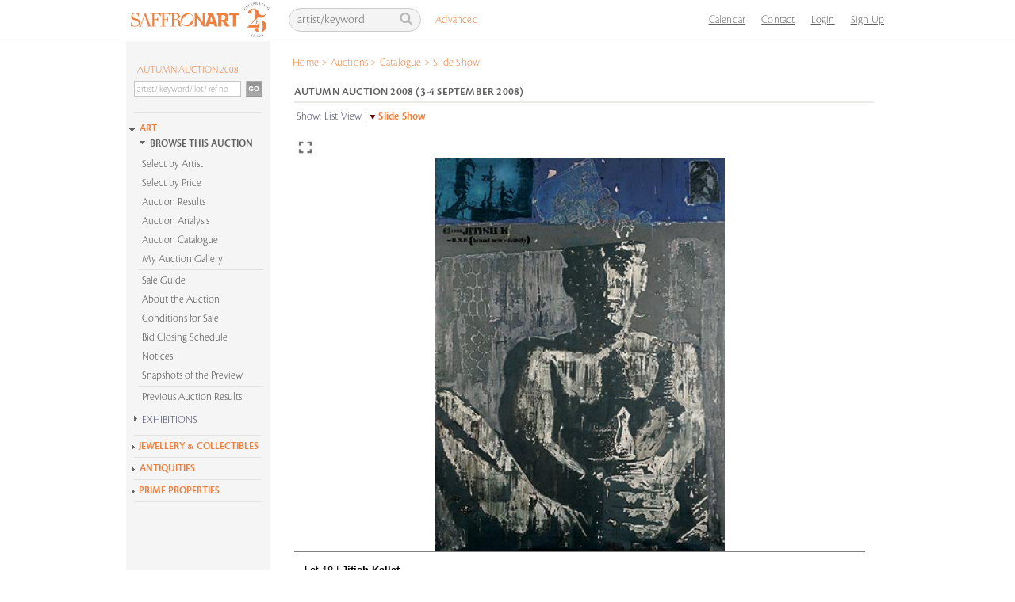

--- FILE ---
content_type: text/html; charset=utf-8
request_url: https://www.saffronart.com/slideshow/SlideShowDisplay.aspx?eid=3210&pf=VXBwZXJFc3RScyA8IDc1MDAwMDAgfCBMb3dlckVzdFJzID4gNTAwMDAwMQ%3d%3d-CpHMUbayIno%3d&minp=5000001&maxp=7500000&isusd=0&tptpc=639047380750763983
body_size: 3002
content:


<!DOCTYPE html>

<html lang="en" xmlns="http://www.w3.org/1999/xhtml">
<head>
    <meta charset="utf-8" />
    <meta name="viewport" content="width=device-width, initial-scale=1.0">
    <title>Slide Show</title>
    <script src="https://ajax.googleapis.com/ajax/libs/jquery/3.5.1/jquery.min.js"></script>
    <style>
        html,
        body {
            height: 100%;
            margin: 0;
        }

        #sliedhow-container {
            display: flex;
            flex-direction: column;
            height: 100vh;
        }

        #lot-image {
            flex: 1 1 auto;
            align-self: stretch;
            background-position: center;
            background-size: auto;
            background-repeat: no-repeat;
            /*transition: background-image 1s ease-in-out;*/
            background-image: url('images/loader.gif');
            cursor: pointer;
        }

        #lot-info {
            border-top: 1px solid #808080;
            flex: 0 1 80px;
            align-self: stretch;
            padding: 10px;
            box-sizing: border-box;
            font-family: Arial, Helvetica, sans-serif;
            visibility: hidden;
        }

            #lot-info * {
                line-height: 1.5;
                font-size: 13px;
            }

        .btn {
            width: 30px;
            height: 24px;
            padding: 4px;
            text-align: center;
            border: 1px solid #C0C0C0;
            background-color: #E0E0E0;
            display: inline-block;
            margin: 5px;
            background-position: center;
            background-repeat: no-repeat;
            cursor: pointer;
        }

            .btn:hover {
                border-color: blue;
                background-color: cornflowerblue;
            }

        .pressed {
            border-color: blue !important;
            background-color: cornflowerblue !important;
        }
    </style>
</head>
<body>
    <form name="form1" method="post" action="./SlideShowDisplay.aspx?eid=3210&amp;pf=VXBwZXJFc3RScyA8IDc1MDAwMDAgfCBMb3dlckVzdFJzID4gNTAwMDAwMQ%3d%3d-CpHMUbayIno%3d&amp;minp=5000001&amp;maxp=7500000&amp;isusd=0&amp;tptpc=639047380750763983" id="form1">
<div>
<input type="hidden" name="__VIEWSTATE" id="__VIEWSTATE" value="/wEPDwUJNDUyMjc2MzE3DxYCHhNWYWxpZGF0ZVJlcXVlc3RNb2RlAgFkZBOF02XuV8cuPeWh/7sOwuChRQyV" />
</div>

<div>

	<input type="hidden" name="__VIEWSTATEGENERATOR" id="__VIEWSTATEGENERATOR" value="4DEB42C4" />
</div>
    <div id="sliedhow-container">
        <div id="lot-image" onclick ="OpenPopup()"></div>
        <div id="lot-info">
            <table style="width: 100%">
                <tr>
                    <td>
                        <div>
                            <span id="lot-num"></span> | <span style="font-weight: bold" id="line-1"></span>
                        </div>
                        <div id="line-2" style="max-height:150px;overflow-y:auto;"></div>
                        <div style="font-weight: bold">
                            <span id="lot-est"></span>
                        </div>
                    </td>
                    <td valign="middle" style="text-align: right">
                        <div class="btn" id="btn-FullScreen" style="background-image: url('images/previous.png')" onclick="showPreviousLot()" title="Show previous lot"></div>
                        <div class="btn" id="btn-prev" style="background-image: url('images/previous.png')" onclick="showPreviousLot()" title="Show previous lot"></div>
                        <div class="btn pressed" id="btn-normal" style="background-image: url('images/normal.png')" onclick="setSpeed(1)" title="Play at normal speed"></div>
                        <div class="btn" id="btn-fast" style="background-image: url('images/fast.png')" onclick="setSpeed(2)" title="Play at fast speed"></div>
                        <div class="btn" id="btn-faster" style="background-image: url('images/faster.png')" onclick="setSpeed(3)" title="Play at faster speed"></div>
                        <div class="btn" id="btn-next" style="background-image: url('images/next.png')" onclick="showNextLot()" title="Show next lot"></div>
                    </td>
                </tr>
            </table>
        </div>
    </div>
     <input type="hidden" name="_SlideShowJSON" id="_SlideShowJSON" value="[{&quot;LotNum&quot;:&quot;18&quot;,&quot;Title&quot;:&quot;&lt;b>BND - Brand New Divinity&lt;/b>&quot;,&quot;AuctionItemId&quot;:&quot;3072&quot;,&quot;ImgURL&quot;:&quot;https://mediacloud.saffronart.com/auctions/2008/autumnauction2008/jitish_8ar9268bn_big.jpg&quot;,&quot;Line1&quot;:&quot;Jitish  Kallat&quot;,&quot;Line2&quot;:&quot;BND - Brand New Divinity&lt;br>Mixed media on canvas | 91.5 x 67 in&quot;,&quot;PriceINR&quot;:&quot;Rs25,00,000 - 30,00,000&quot;,&quot;PriceUSD&quot;:&quot;$62,500 - 75,000&quot;,&quot;ArtWorkURL&quot;:&quot;../auctions/PreWork.aspx?l=3072&quot;,&quot;LocCountryId&quot;:&quot;91&quot;,&quot;CreationYear&quot;:&quot;1998&quot;},{&quot;LotNum&quot;:&quot;94&quot;,&quot;Title&quot;:&quot;&lt;b>Untitled&lt;/b>&quot;,&quot;AuctionItemId&quot;:&quot;3148&quot;,&quot;ImgURL&quot;:&quot;https://mediacloud.saffronart.com/auctions/2008/autumnauction2008/atuld6ar6560mj_big.jpg&quot;,&quot;Line1&quot;:&quot;Atul  Dodiya&quot;,&quot;Line2&quot;:&quot;Untitled&lt;br>Watercolour, charcoal and gesso on paper | 65 x 59.5 in&quot;,&quot;PriceINR&quot;:&quot;Rs60,00,000 - 80,00,000&quot;,&quot;PriceUSD&quot;:&quot;$150,000 - 200,000&quot;,&quot;ArtWorkURL&quot;:&quot;../auctions/PreWork.aspx?l=3148&quot;,&quot;LocCountryId&quot;:&quot;91&quot;,&quot;CreationYear&quot;:&quot;2004&quot;},{&quot;LotNum&quot;:&quot;104&quot;,&quot;Title&quot;:&quot;&lt;b>Lessen for Blindness&lt;/b>&quot;,&quot;AuctionItemId&quot;:&quot;3158&quot;,&quot;ImgURL&quot;:&quot;https://mediacloud.saffronart.com/auctions/2008/autumnauction2008/iranna_8ar25d1pb_big.jpg&quot;,&quot;Line1&quot;:&quot;G R Iranna&quot;,&quot;Line2&quot;:&quot;Lessen for Blindness&lt;br>Mixed media on tarpaulin | 52 x 132.5 in&quot;,&quot;PriceINR&quot;:&quot;Rs18,00,000 - 22,00,000&quot;,&quot;PriceUSD&quot;:&quot;$45,000 - 55,000&quot;,&quot;ArtWorkURL&quot;:&quot;../auctions/PreWork.aspx?l=3158&quot;,&quot;LocCountryId&quot;:&quot;91&quot;,&quot;CreationYear&quot;:&quot;2007&quot;}]" />

    <script>
        /*
        var lots = [
            {
                "LotNum": "41",
                "AuctionItemId": "32763",
                "ImgURL": "https://s3.amazonaws.com/media.saffronart.com/mercen/prodreports/2020/7/27/23b882bd-7ffa-4501-ae8e-7db94a270cbd_2_large.jpg",
                "Line1": "Jamini Roy",
                "Line2": "Gouache on card | 11.61 x 13.07",
                "LowerEstRs": "400000",
                "HigherEstRs": "600000",
                "LowerEstDl": "5480",
                "HigherEstDl": "8220"
            }
        ];
        */

        var popupUrl = "";
        var lots = eval('(' + $("#_SlideShowJSON").val() + ')')

        var currentlot = 0;
        var preloadcurrent = 0;
        var interval = 5000;
        var timer;

        var formatINR = new Intl.NumberFormat('en-IN', {
            style: 'currency',
            currency: 'INR',
            minimumFractionDigits: 0,
        });

        var formatUSD = new Intl.NumberFormat('en-US', {
            style: 'currency',
            currency: 'USD',
            minimumFractionDigits: 0,
        });

        function OpenPopup()
        {
            window.open(popupUrl, '', 'height=640,width=750,scrollbars=yes')
        }

        $(function () {
            //Write your code to populate lots array

            preloadNextImage();
        });

        function preloadNextImage()
        {
            preloadcurrent += 1;
            if (preloadcurrent <= lots.length) {
                var img = new Image();
                img.src = lots[preloadcurrent - 1].ImgURL;
                if (preloadcurrent == 1) {
                    img.onload = function () {
                        showNextLot();
                        $("#lot-info").css("visibility", "visible");
                    };
                }
                preloadNextImage();
            }
        }

        function showNextLot() {
            $("#lot-image").fadeOut(500, function () {
                currentlot += 1;
                if (currentlot > lots.length) currentlot = 1;
                i = currentlot - 1;
                $("#lot-image").css("background-image", "url('" + lots[i].ImgURL + "')");
                $("#lot-image").css("background-size", "contain");
                $("#lot-image").fadeIn();
                $("#lot-num").html("Lot " + lots[i].LotNum);
                $("#line-1").html(lots[i].Line1);
                $("#line-2").html(lots[i].Line2);
                
                popupUrl = lots[i].ArtWorkURL;

                var est = "";//formatINR.format(lots[i].LowerEstRs) + " - " + formatINR.format(lots[i].HigherEstRs) + " | " + formatUSD.format(lots[i].LowerEstDl) + " - " + formatUSD.format(lots[i].HigherEstDl);
                if (lots[i].PriceINR != "")
                {
                    if (lots[i].LocCountryId == "91") {
                        est = lots[i].PriceINR + " | " + lots[i].PriceUSD;
                    }
                    else {
                        est = lots[i].PriceUSD + " | " + lots[i].PriceINR;
                    }
                }


                $("#lot-est").html(est);
                clearTimeout(timer);
                timer = setTimeout(showNextLot, interval);
            });
        }

        function showPreviousLot() {
            $("#lot-image").fadeOut(500, function () {
                currentlot = currentlot - 1;
                if (currentlot == 0) currentlot = lots.length;
                i = currentlot - 1;
                $("#lot-image").css("background-image", "url('" + lots[i].ImgURL + "')");
                $("#lot-image").css("background-size", "contain");
                $("#lot-image").fadeIn();
                $("#lot-num").html("Lot " + lots[i].LotNum);
                $("#line-1").html(lots[i].Line1);
                $("#line-2").html(lots[i].Line2);
                
                popupUrl = lots[i].ArtWorkURL;

                var est = "";//formatINR.format(lots[i].LowerEstRs) + " - " + formatINR.format(lots[i].HigherEstRs) + " | " + formatUSD.format(lots[i].LowerEstDl) + " - " + formatUSD.format(lots[i].HigherEstDl);

                if (lots[i].LocCountryId == "91") {
                    est = lots[i].PriceINR + " | " + lots[i].PriceUSD;
                }
                else {
                    est = lots[i].PriceUSD + " | " + lots[i].PriceINR;
                }

                $("#lot-est").html(est);
                clearTimeout(timer);
                timer = setTimeout(showNextLot, interval);
            });
        }

        function setSpeed(t) {
            clearTimeout(timer);
            if (t == 1) {
                interval = 6000;
                $("#btn-normal").addClass("pressed");
                $("#btn-fast").removeClass("pressed");
                $("#btn-faster").removeClass("pressed");
            }
            else if (t == 2) {
                interval = 4000;
                $("#btn-normal").removeClass("pressed");
                $("#btn-fast").addClass("pressed");
                $("#btn-faster").removeClass("pressed");
            }
            else if (t == 3) {
                interval = 2000;
                $("#btn-normal").removeClass("pressed");
                $("#btn-fast").removeClass("pressed");
                $("#btn-faster").addClass("pressed");
            }
            timer = setTimeout(showNextLot, interval);
        }
    </script>

    </form>
<script defer src="https://static.cloudflareinsights.com/beacon.min.js/vcd15cbe7772f49c399c6a5babf22c1241717689176015" integrity="sha512-ZpsOmlRQV6y907TI0dKBHq9Md29nnaEIPlkf84rnaERnq6zvWvPUqr2ft8M1aS28oN72PdrCzSjY4U6VaAw1EQ==" data-cf-beacon='{"version":"2024.11.0","token":"cb91aceec8d64845a5a5bdaaa892bbae","server_timing":{"name":{"cfCacheStatus":true,"cfEdge":true,"cfExtPri":true,"cfL4":true,"cfOrigin":true,"cfSpeedBrain":true},"location_startswith":null}}' crossorigin="anonymous"></script>
</body>
</html>

--- FILE ---
content_type: text/css
request_url: https://www.saffronart.com/App_Themes/sa_theme/defaultv3.css
body_size: 10597
content:
html {
    overflow-y: scroll;
}

@font-face {
    font-family: "Cronos-Pro-Semibold";
    src: url("../../fonts/Cronos-Pro-Semibold.eot"); /* IE9*/
    src: url("../../fonts/Cronos-Pro-Semibold.eot?#iefix") format("embedded-opentype"), /* IE6-IE8 */
    url("../../fonts/Cronos-Pro-Semibold.woff2") format("woff2"), /* chrome、firefox */
    url("../../fonts/Cronos-Pro-Semibold.woff") format("woff"), /* chrome、firefox */
    url("../../fonts/Cronos-Pro-Semibold.ttf") format("truetype"), /* chrome、firefox、opera、Safari, Android, iOS 4.2+*/
    url("../../fonts/Cronos-Pro-Semibold.svg") format("svg"); /* iOS 4.1- */
}

@font-face {
    font-family: 'Cronos-Pro-Light';
    src: url('../../fonts/Cronos-Pro-Light.eot');
    src: url('../../fonts/Cronos-Pro-Light.eot?#iefix') format('embedded-opentype'), url('../../fonts/Cronos-Pro-Light.woff') format('woff'), url('../../fonts/Cronos-Pro-Light.ttf') format('truetype'), url('../../fonts/glyphicons-halflings-regular.svg#glyphicons-halflingsregular') format('svg');
}


body {
    padding: 0px;
    font-size: 14px;
    margin: 0px;
    color: #5f5f5f;
    letter-spacing: 0.2px;
    line-height: 100%;
    font-family: Cronos-Pro-Light, sans-serif !important;
    background-color: #ffffff;
}

p, table, td, ol, ul, span, li, dd, dl, h1, h2, h3, h4, h5, h6, img, input, form, hr, fieldset, button {
    padding: 0;
    margin: 0;
}

a {
    font-size: 14px;
    color: #ec803f;
}

td {
    vertical-align: top;
    padding: 0;
    margin: 0;
}

img, input, fieldset {
    border: 0;
}

select, input {
    font-family: Cronos-Pro-Light, sans-serif;
}

h2 {
    font-size: 140%;
    line-height: 1.2
}

h3 {
    font-size: 14px;
    line-height: 1.1;
    font-family: Cronos-Pro-Semibold, sans-serif !important;
    font-family: Cronos-Pro-Subhead, Sans-Serif;
    font-weight: normal;
}

h4 {
    line-height: 1.1
}

p {
    padding: 0 0 10px 0;
    font-size: 14px;
    line-height: 18px !important;
}

br {
    clear: both;
}

.sale_guide_main table {
    font-size: 14px;
}

.sale_guide_main h3 {
    padding-right: 15px;
}



/*
-------------------------------------------------------------- 
LAYOUT
-------------------------------------------------------------- 
*/

/*.wrapper {margin-left:auto;margin-right:auto;width:963px;}*/
.wrapper {
    background-color: #ffffff;
    margin-left: auto;
    width: 966px;
    margin-right: auto;
    background-color: #ffffff;
    padding-left: 3px;
}
/*.header { height:39px; margin:0 ; width:963px; }*/
.header {
    margin: 0px;
    width: 963px;
    height: 51px
}

.headererror {
    height: 39px;
    margin: 0;
    width: 100%px;
}

.footer {
    width: 963px;
    height: 28px;
    clear: both;
    margin: 0px auto;
}

.container {
    margin-top: 0px;
    background: url(../../resource/images/bg/nav_bkg.gif) repeat-y -6px 50%;
    padding-bottom: 30px;
    width: 963px;
}

.leftContent {
    margin-top: 0px;
    float: left;
    letter-spacing: 0px;
    width: 182px
}

b, strong {
    font-family: Cronos-Pro-Semibold, sans-serif !important;
    font-weight: normal;
}

.rightContent {
    height: 550px;
    min-height: 550px;
    height: auto !important;
    padding-right: 0px;
    margin-top: 24px;
    padding-left: 30px;
    float: left;
    padding-bottom: 0px;
    overflow: hidden;
    width: 731px;
    padding-top: 0px;
}


#accordion_leftMenuANT, #accordion_leftMenuG, #accordion_leftMenuJ, #accordion_leftMenuRE, #accordion_leftMenu {
    margin-top: 6px;
}

.classTable {
    margin-left: -20px;
}

.classTd {
    border: 1px solid #d6d6d6
}

.classTable img {
    cursor: pointer;
}

.wining-text {
    font-family: Cronos-Semi-Bold, sans-serif !important;
    font-size: 14px;
}

.classLeftNav {
    BACKGROUND: url(../../Resource/Images/Arrow/innerpage_selected.gif) no-repeat left;
    padding: 5px 0 5px 20px;
    display: block;
    font-family: Cronos-Pro-Semibold, sans-serif !important;
    font-size: 14px;
}

.listview_auctionres p.strongface {
    font-family: Cronos-Pro-Semibold, sans-serif !important;
    font-weight: normal;
}
/*
-------------------------------------------------------------- 
LINKS
-------------------------------------------------------------- 
*/
a.hprlink {
    color: #ec803f;
}

    a.hprlink:hover {
        color: #ec803f;
        text-decoration: underline;
    }

    a.hprlink:visited {
        color: #ec803f;
    }

a.hprlinkSub {
    color: #ec803f;
    text-decoration: none;
}

    a.hprlinkSub:hover {
        color: #ec803f;
        text-decoration: underline;
    }

a.moreInfo {
    background: url(../../Resource/images/bg/arrow_orange_right.gif) left 3px no-repeat;
    color: #ec803f;
    clear: both;
    display: block;
    float: right;
    line-height: 1.1;
    padding: 0 0 7px 10px;
    text-decoration: none;
    white-space: nowrap;
}

a.moreInfo {
    background: url(../../Resource/images/bg/arrow_orange_right.gif) left 3px no-repeat;
    color: #ec803f;
    clear: both;
    display: block;
    float: right;
    line-height: 1.1;
    padding: 0 0 7px 10px;
    text-decoration: none;
    white-space: nowrap;
}

a.moreInfo10 {
    background: url(../../Resource/images/bg/icon_backarrownew.gif) left 0 no-repeat;
    color: #ec803f;
    clear: both;
    display: block;
    float: right;
    line-height: 0.7;
    padding: 0 0 7px 18px;
    text-decoration: none;
    white-space: nowrap;
}

a.moreInfo2 {
    background: url(../../Resource/images/bg/arrow_orange_down.gif) left 3px no-repeat;
    color: #ec803f;
    clear: both;
    display: block;
    float: right;
    line-height: 1.1;
    padding: 0 0 7px 10px;
    text-decoration: none;
    white-space: nowrap;
}

a.moreInfo:hover {
    text-decoration: underline;
}

a.arrowUp {
    background: url(../../Resource/images/bg/arrow_orange_up.gif) left 3px no-repeat;
    padding-left: 12px
}

a.arrowleft {
    background: url(../../Resource/images/bg/arrow_orange_left.gif) left 3px no-repeat;
    padding-left: 12px
}

a.arrowUp1 {
    background: url(../../Resource/images/bg/icon_backarrownew.gif) left 3px no-repeat;
    padding-left: 12px
}

strong.zoom {
    background: url(../../Resource/images/bg/zoomit_iconv3.png) left 1px no-repeat;
    padding-right: 15px;
    padding-bottom: 10px;
    padding-left: 0px;
    padding-top: 0px
}

    strong.zoom a {
        display: inline;
        color: #8B8B8B;
    }

    strong.zoom a {
        text-decoration: none;
    }

        strong.zoom a:hover {
            text-decoration: underline;
            cursor: pointer;
        }

strong.largeimgpopup1 a {
    display: inline;
    color: #8B8B8B;
}

strong.largeimgpopup1 a {
    text-decoration: none;
}

    strong.largeimgpopup1 a:hover {
        text-decoration: underline;
        cursor: pointer;
    }

.value-price {
    font-family: Cronos-Pro-Semibold, sans-serif !important;
    font-weight: normal;
    color: #636363;
}

strong.zoomlinks a {
    color: #ec803f;
    display: inline;
    text-decoration: none;
}

span.zoom {
    background: url(../../Resource/images/bg/zoomit_iconv3.png) left 1px no-repeat;
    padding-right: 10px;
    padding-bottom: 15px;
    padding-left: 5px;
    padding-top: 0px
}

.preRegLinkSection a.newLink {
    color: #ec803f;
    text-decoration: none;
}

    .preRegLinkSection a.newLink:hover {
        color: #ec803f;
        text-decoration: underline;
    }

    .preRegLinkSection a.newLink:visited {
        color: #ec803f;
    }

.preRegLinkSectionText {
    font-size: 14px;
    font-family: Cronos-Pro-Semibold, sans-serif !important;
    line-height: 1.5em;
    padding-top: 45px;
}

/*
-------------------------------------------------------------- 
HEADER
-------------------------------------------------------------- 
*/
.header {
    position: relative;
    background: url(../../Resource/images/saffron_logo.jpg) no-repeat;
}

.addOnHead {
    position: relative;
    background: url(../../Resource/images/saffron_logo_800.jpg) no-repeat;
}

.header h1 a {
    display: block;
    float: right;
    height: 39px;
    width: 225px;
    overflow: hidden;
    text-indent: -5000px;
}

.header UL.login {
    padding-right: 20px;
    padding-left: 0px;
    right: 0px;
    padding-bottom: 8px;
    padding-top: 0px;
    list-style-type: none;
    position: absolute;
    top: 55px
}

    .header ul.login li {
        display: inline;
        margin-left: 0px;
        font-family: Cronos-Pro-Light, sans-serif;
    }

        .header ul.login li a {
            color: #000000;
            padding-left: 0px;
            margin-left: 0px;
            text-decoration: none;
        }

            .header ul.login li a:hover {
                text-decoration: none;
                color: #ec803f;
            }

        .header ul.login li span.uname {
            background: url(../../Resource/images/bg/arrow_orange_right.gif) left 3px no-repeat;
            color: #ec803f;
            padding-left: 10px;
            margin-left: 0px;
            text-decoration: none;
        }

        .header ul.login li span.loginname {
            color: #ec803f;
            font-weight: bold
        }

.headernew {
    height: 39px;
    margin: 0;
    width: 963px;
}

.headernew {
    position: relative;
    background: url(../../Resource/images/saffron_logo.jpg) no-repeat;
}

.addOnHead {
    position: relative;
    background: url(../../Resource/images/saffron_logo_800.jpg) no-repeat;
}

.headernew h1 a {
    display: block;
    float: right;
    height: 39px;
    width: 225px;
    overflow: hidden;
    text-indent: -5000px;
}

.headernew ul.login {
    list-style: none;
    padding: 0 0 8px 0;
    position: absolute;
    right: 0;
    top: 60px
}

    .headernew ul.login li {
        display: inline;
    }

        .headernew ul.login li a {
            background: left 3px no-repeat;
            color: #ec803f;
            padding-left: 1px;
            margin-left: 3px;
            text-decoration: none;
        }

            .headernew ul.login li a:hover {
                text-decoration: underline
            }

        .headernew ul.login li span.uname {
            background: url(../../Resource/images/bg/arrow_orange_right.gif) left 3px no-repeat;
            color: #ec803f;
            padding-left: 10px;
            margin-left: 10px;
            text-decoration: none;
        }

        .headernew ul.login li span.loginname {
            color: #585858;
        }

#dv_html p {
    padding-bottom: 2px;
}

#dv_html a {
    font-size: 13px;
}

#dv_html td {
    padding-right: 13px;
}

.headererror {
    background-color: White;
    width: 100%;
    margin-top: 0px;
    position: relative;
    background: url(../../Resource/images/saffron_logo.jpg) no-repeat;
}

.addOnHead {
    position: relative;
    background: url(../../Resource/images/saffron_logo_800.jpg) no-repeat;
}

.headererror h1 a {
    display: block;
    float: right;
    height: 39px;
    width: 225px;
    overflow: hidden;
    text-indent: -5000px;
}

.headererror ul.login {
    list-style: none;
    padding: 0 0 8px 0;
    position: absolute;
    right: 0;
    top: 45px
}

    .headererror ul.login li {
        display: inline;
        margin-left: 0px;
        font-family: Cronos-Pro-Light, sans-serif;
    }

        .headererror ul.login li a {
            color: #000000;
            padding-left: 0px;
            margin-left: 0px;
            text-decoration: none;
        }

            .headererror ul.login li a:hover {
                text-decoration: none;
                color: #FFD300;
            }

        .headererror ul.login li span.uname {
            background: url(../../Resource/images/bg/arrow_orange_right.gif) left 3px no-repeat;
            color: #ec803f;
            padding-left: 10px;
            margin-left: 0px;
            text-decoration: none;
        }

        .headererror ul.login li span.loginname {
            color: #ec803f;
        }


/*
-------------------------------------------------------------- 
SEARCH
-------------------------------------------------------------- 
*/
.search {
    margin: 0;
    padding: 0;
    margin-left: -10px;
}
    /*.search label { padding:0 0 5px 0; display:block; font-family: Cronos-Pro-Semibold, sans-serif !important;  }*/
    .search label {
        padding: 0 0 5px 0;
        display: block;
    }

    .search .heading {
        padding-right: 0px;
        display: block;
        padding-left: 10px;
        padding-bottom: 5px;
        margin: 0px;
        color: #000;
        padding-top: 0px;
    }

    .search fieldset {
        position: relative;
    }

        .search fieldset span {
        }

    .search select {
        width: 125px;
    }

    .search input {
        margin: 0 0 5px 10px;
        padding: 0 0 0px 3px;
        border: 1px solid #c6c4c7;
        height: 18px;
        font-family: Cronos-Pro-Light, sans-serif;
        vertical-align: middle;
        color: #949494;
        background-color: #E6E6E6;
        font-weight: normal;
    }

    .search .submitBtn {
        border: 0;
        right: 3px;
        top: -1px;
        height: 22px;
        width: 53px;
        margin-left: 22px;
        vertical-align: top
    }

    .search .submitBtn-new {
        border-top-width: 0px;
        border-left-width: 0px;
        right: 3px;
        border-bottom-width: 0px;
        margin-left: 27px;
        vertical-align: top;
        width: 39px;
        top: -1px;
        height: 16px;
        border-right-width: 0px;
        background: #f5f5f6;
    }

    .search .sep {
        background: url(../../Resource/Images/bg/nav_line.gif) no-repeat;
        background-position: -15px 0px;
        height: 1px;
        margin-left: 10px;
    }

    *html .search .sep {
        margin-bottom: -10px;
    }
    /* This is to reduce the height in IE6 */
    .search a.noindent {
        padding-left: 0;
    }

    .search .advlnkDiv {
        height: 15px;
        padding: 0 0 0 10px;
        width: 162px;
    }

    .search A.advlnk {
        padding-right: 0px;
        margin-top: 5px;
        display: inline;
        padding-left: 0px;
        font-weight: normal;
        font-size: 14px;
        padding-bottom: 0px;
        color: #8c8c8c;
        text-indent: 0px;
        padding-top: 5px;
        font-family: Cronos-Pro-Light, sans-serif
    }

    .search a:hover.advlnk {
        background: none;
        font-weight: normal;
        display: inline;
        padding: 5px 0 0 0;
        margin-top: 5px;
    }

    .search .searchText {
        margin-bottom: 5px;
        padding: 0 0 0px 3px;
        border: 1px solid #c6c4c7;
        height: 18px;
        font: Cronos-Pro-Light, sans-serif;
        vertical-align: middle;
        color: #949494;
        background-color: #E6E6E6;
    }

    .search dl {
        border: 2px solid #D5D5D5;
        background: #FFF;
        line-height: 1.2;
        position: absolute;
        top: 10px;
        right: 0;
    }

    .search dt {
        float: left;
        margin: 0 2px 5px 0;
        padding: 3px;
    }

    .search dd {
        clear: both;
        display: block;
    }

    .search dl a {
        display: inline;
        text-decoration: none;
        background: none;
        padding: 0;
    }

        .search dl a:hover {
            text-decoration: underline;
            color: #ec803f;
        }

    .search dt a.selected {
        color: #ec803f;
        text-decoration: underline;
        font-weight: normal;
        background: none;
    }

        .search dt a.selected:hover {
            color: #ec803f;
            text-decoration: underline;
            font-weight: normal;
            background: none;
            font-size: 14px;
            font-family: Cronos-Pro-Light, sans-serif;
        }

    .search dd a:hover {
        text-decoration: none;
        background: #DEDEDE;
        color: #8B8B8B;
    }

    .search ul li {
        line-height: 1;
        padding: 0px;
        margin: 0px;
    }

        .search ul li a {
            background: url(../../Resource/images/bg/arrow.gif) left 3px no-repeat;
            color: #8B8B8B;
            text-decoration: none;
            padding-left: 10px;
            margin: 0px;
        }

            .search ul li a:hover {
                color: #ec803f;
            }

        .search ul li.selected a {
            background: url(../../Resource/images/bg/arrow_ON.gif) left center no-repeat;
            color: #ec803f;
        }

        .search ul li.selected ul a {
            background: url(../../Resource/images/bg/arrow.gif) left center no-repeat;
            color: #8B8B8B;
        }

    .search h3 {
        color: #000;
        font-size: 14px;
        line-height: normal;
    }

    .search fieldset dl dt a {
        color: #8B8B8B;
        text-decoration: none;
        font-weight: normal;
        background: none;
    }

        .search fieldset dl dt a:hover {
            color: #ec803f;
            text-decoration: underline;
            font-weight: normal;
            background: none;
            font-weight: normal;
            font-family: Cronos-Pro-Light, sans-serif;
            font-size: 14px;
        }

        .search fieldset dl dt a.selected1 {
            color: #ec803f;
            text-decoration: underline;
            font-weight: normal;
            background: none;
        }

            .search fieldset dl dt a.selected1:hover {
                color: #ec803f;
                text-decoration: underline;
                font-weight: normal;
                background: none;
            }

    .search dd.sortby a {
        text-decoration: none;
        background: none;
        color: #8B8B8B;
        font-weight: normal;
        display: inline;
        cursor: pointer;
    }

        .search dd.sortby a:hover {
            text-decoration: none;
            background: none;
            display: inline;
        }

    .search dt.alphabets {
        float: left;
        margin: 0 2px 2px 0;
        width: 160px;
        height: 30px;
    }

        .search dt.alphabets a {
            color: #585858;
            display: inline;
            cursor: pointer;
            font-size: 14px;
            font-family: Cronos-Pro-Light, sans-serif;
            text-indent: 0;
        }

            .search dt.alphabets a:hover {
                color: #ec803f;
                background: none;
                display: inline;
                text-decoration: underline;
                font-family: Cronos-Pro-Light, sans-serif;
                font-size: 14px;
            }

            .search dt.alphabets a.selected {
                color: #666;
                display: inline;
                text-decoration: none;
                cursor: pointer;
                font-family: Cronos-Pro-Light, sans-serif;
                font-size: 14px;
                font-family: Cronos-Pro-Semibold, sans-serif !important;
            }
    /*.search dt.alphabets a.selected:hover {font-family: Cronos-Pro-Semibold, sans-serif !important;background:none;text-decoration:underline;display:inline;color:#ACA899;}*/

    .search dt.INRPRICE a {
        font-weight: normal;
        color: #8B8B8B;
        display: inline;
        cursor: pointer;
        text-indent: 10px;
    }

        .search dt.INRPRICE a:hover {
            font-weight: normal;
            color: #ec803f;
            background: none;
            display: inline;
            text-decoration: underline;
        }

        .search dt.INRPRICE a.selected {
            font-weight: normal;
            color: #ec803f;
            display: inline;
            text-decoration: none;
            cursor: pointer;
        }

            .search dt.INRPRICE a.selected:hover {
                font-weight: normal;
                background: none;
                text-decoration: none;
                display: inline;
            }

    .search a {
        color: #494949;
        display: block;
        margin: 2px 0;
        text-decoration: none;
        padding: 4px 0;
        cursor: pointer;
        text-indent: 20px;
    }

        .search a:hover {
            color: #494949;
            background: url(../../Resource/Images/bg/nav_hilite.gif) left center repeat-y;
            display: block;
            text-decoration: none;
            cursor: pointer;
        }

#divContainingAllArt .leftlinks a {
    color: #494949;
    display: block;
    font-size: 14px;
    margin: 2px 0;
    text-decoration: none;
    padding: 4px 0;
    padding-left: 14px;
    cursor: pointer;
}

    #divContainingAllArt .leftlinks a:hover {
        color: #494949;
        background: url(../../Resource/Images/bg/nav_hilite.gif) left center repeat-y;
        display: block;
        text-decoration: none;
        cursor: pointer;
    }

.search .quickLinks {
    font-family: Cronos-Pro-Light, sans-serif;
    font-size: 14px;
    padding: 0 0 3px 10px;
    display: block;
}

/* 
-------------------------------------------------------------- 
AUTOCOMPLETE 
-------------------------------------------------------------- 
*/

.autocomplete {
    border: 1px solid #ACA899;
    color: #585858;
    background: white;
    line-height: 1.6;
    font-weight: normal;
    padding: 0px;
    position: absolute;
    top: 10px;
    right: 0;
    cursor: default;
    z-index: 500;
}

.autocompleteItem {
    background: white;
    color: #585858;
    z-index: 201;
    cursor: default;
}

.autocompleteItemSelect {
    text-decoration: none;
    z-index: 201;
    cursor: default;
    background-color: #E6E7E9;
}


/*
-------------------------------------------------------------- 
NAVIGATION
-------------------------------------------------------------- 
*/
.leftNav {
    border-right: #d5d5d5 0px solid;
    margin-top: 0px;
    font-weight: normal;
    background: url(../../Resource/Images/bg/nav_bkg.gif);
    font-family: Cronos-Pro-Light, sans-serif;
    padding: 0 0 0 10px;
}


    .leftNav ul {
        list-style: none;
        padding: 0 0 8px 0;
        overflow: hidden;
    }

        .leftNav ul li {
            padding: 0;
            margin: 0 0 -8px 0;
            display: block;
        }

            .leftNav ul li a {
                color: #494949;
                text-decoration: none;
                padding: 5px 0 5px 10px;
                display: block;
                cursor: pointer;
            }

    .leftNav li a:hover {
        color: #494949;
        text-decoration: none;
        background: url(../../Resource/Images/bg/nav_hilite.gif) repeat-y left center;
        display: block;
        cursor: pointer;
    }

    .leftNav ul li.selected a {
        background: url(../../Resource/images/bg/arrow_ON.gif) left center no-repeat;
        color: #ec803f;
    }

        .leftNav ul li.selected a:hover {
            color: #ec803f;
        }

    .leftNav ul ul {
        padding: 0 0 0 10px;
    }

        .leftNav ul ul li a {
            color: #494949;
        }

    .leftNav ul li.selected ul a {
        background: url(../../Resource/images/bg/arrow.gif) left center no-repeat;
        color: #8B8B8B;
    }

    .leftNav input {
        border: 1px solid #999999;
        width: 160px
    }

    .leftNav .separator {
        background: url(../../Resource/Images/bg/nav_line.gif) no-repeat;
        margin-left: -8px;
        clear: left;
        display: block;
        height: 0px;
        padding: 0px;
        width: 100%;
    }

    /* Start slidingmenu styles */
    .leftNav ul.collapsed {
        height: 8px;
    }

        .leftNav ul.collapsed h3 {
            display: block;
        }

    .leftNav ul li.current {
        background: #ccc;
    }

    .leftNav ul h3 {
        padding: 0 0 5px 0;
        margin: 0;
        display: block;
    }

.clickable {
}

/*Left navigation for new menu*/
div.leftmenu_new {
    margin: 0;
    padding: 0;
}

    div.leftmenu_new ul {
        margin: 0;
        padding: 0;
    }

    div.leftmenu_new li {
        margin: 0;
        padding: 1px 0px;
        padding-left: 9px;
        list-style: none;
        display: block;
    }

        div.leftmenu_new li a {
            text-decoration: none;
        }

            div.leftmenu_new li a:hover {
                background: url(../../Resource/Images/bg/nav_hilite.gif) repeat-y;
            }

    div.leftmenu_new h3 {
        margin: 0;
        padding: 0
    }

        div.leftmenu_new h3 a {
            margin: 0;
            padding: 2px 0;
            text-decoration: none;
            font-size: 14px;
            display: block;
        }

            div.leftmenu_new h3 a:hover {
                background: url(../../Resource/Images/bg/nav_hilite.gif) repeat-y;
            }

/*
-------------------------------------------------------------- 
BREADCRUMB
-------------------------------------------------------------- 
.breadcrumb { width:600px; height:29px; margin-left:355px;margin-bottom:-50px;margin-top:20px;}
*/
.breadcrumb {
    margin-left: 209px;
    margin-bottom: -50px;
    margin-top: 20px;
}

    .breadcrumb ul {
        color: #ec803f;
        list-style: none;
        line-height: 110%;
        padding: 0px 0px 0 0;
    }

        .breadcrumb ul li {
            display: inline;
            font-size: 14px;
        }

            .breadcrumb ul li a {
                color: #ec803f;
                padding: 0 0 0 0;
                text-decoration: none;
            }

                .breadcrumb ul li a:hover {
                    text-decoration: underline;
                }

/*
-------------------------------------------------------------- 
FOOTER
-------------------------------------------------------------- 
*/
.footer {
    background: url(../../Resource/images/bg/footer_bg.jpg) no-repeat;
    margin: 0;
    text-align: center;
}

    .footer ul {
        color: #000;
        list-style: none;
        line-height: 110%;
        padding: 10px 0 0 0;
    }

        .footer ul li {
            display: inline;
        }

            .footer ul li a {
                color: #000;
                padding: 0 0 0 0;
                text-decoration: none;
            }

                .footer ul li a:hover {
                    text-decoration: underline;
                }

.footerlink {
    width: 963px;
    height: 30px;
    font: Cronos-Pro-Light, sans-serif;
    color: #000000;
    text-decoration: none;
    text-align: right;
    margin-top: 11px;
}

    .footerlink a {
        font: Cronos-Pro-Light, sans-serif;
        height: 30px;
        color: #000000;
        text-decoration: none;
    }

        .footerlink a:hover {
            text-decoration: underline;
            height: 30px;
        }

.bottomFooterlink {
    width: 963px;
    height: 30px;
    font: Cronos-Pro-Light, sans-serif;
    font-size: 14px;
    color: #000000;
    text-decoration: none;
    text-align: right;
    margin-top: 11px;
}

    .bottomFooterlink a {
        font: Cronos-Pro-Light, sans-serif;
        font-size: 14px;
        color: #000000;
        text-decoration: none;
    }

        .bottomFooterlink a:hover {
            text-decoration: underline;
            font-size: 14px;
        }

/*
-------------------------------------------------------------- 
CLEAR FLOATS
-------------------------------------------------------------- 
*/
.clearfix:after {
    content: ".";
    display: block;
    height: 0;
    clear: both;
    visibility: hidden;
}

.clearfix {
    display: inline-block;
}
/* hides from IE/Mac \*/
* html .clearfix {
    height: 1%;
}

.clearfix {
    display: block;
}
/* end hide from IE-Mac */
/*** end clearing hack  ***/

/*
-------------------------------------------------------------- 
PAGINATION
-------------------------------------------------------------- 
*/

.pagination {
    border-top: 2px solid #EBEBE9;
    padding: 10px 0 0 0px;
    margin-top: 10px;
}

    .pagination dl {
        float: left;
        line-height: 1.2;
        text-align: center;
        width: 69%;
    }

    .pagination dt {
        display: inline;
        padding: 8px 0 0 5px;
    }

        .pagination dt a {
            color: #000;
            padding: 0 10px 0 5px;
        }

    .pagination dd {
        display: inline;
        line-height: 1.5;
    }

        .pagination dd a {
            color: #ec803f;
        }

    .pagination fieldset {
        float: right;
        text-align: right;
        width: 29%;
        font-size: 14px;
    }

        .pagination fieldset label,
        .pagination fieldset span {
            line-height: 1.2;
        }

/* Modified for B&B and related events */
.paginationb {
    border-top: 2px solid #EBEBE9;
    padding: 10px 0 0 0px;
    margin-top: 10px;
}

    .paginationb dl {
        float: left;
        line-height: 1.2;
        text-align: center;
        width: 100%;
    }

    .paginationb dt {
        display: inline;
        padding: 8px 0 0 5px;
    }

        .paginationb dt a {
            color: #ec803f;
            padding: 0 10px 0 5px;
        }

    .paginationb dd {
        display: inline;
        line-height: 1.5;
    }

        .paginationb dd a {
            color: #ec803f;
        }

    .paginationb fieldset {
        float: right;
        text-align: right;
        width: 29%;
    }

        .paginationb fieldset label,
        .paginationb fieldset span {
            line-height: 1.2;
        }

a:hover {
    color: #ec803f !important
}
/* Modified for All Artist */
.paginationc {
    border-top: 0px solid #EBEBE9;
    padding: 10px 0 0 0px;
    margin-top: 10px;
}

/*
-------------------------------------------------------------- 
WORK ITEMS
-------------------------------------------------------------- 
*/

.work {
    float: left;
    margin: 10px 0 0 0;
    padding: 0 20px 10px 0;
    width: 162px;
    height: auto !important;
    height: 420px; /*Min-height for works */
}

    .work p {
        clear: both;
        line-height: 18px;
        padding: 0 0 5px 0;
        text-align: left;
    }

    .work .lotRef {
        float: left;
        padding: 0 0 3px 0;
        width: 100%;
    }

        .work .lotRef span {
            width: 60%;
            float: left;
            line-height: 1.1;
        }

        .work .lotRef .moreInfo {
            clear: none;
            float: right;
            margin-top: 0;
            width: auto;
            font-size: 15px;
        }

    .work strong a {
        background: /*url(../Resource/images/buttons/btn_plus.gif) right center no-repeat;*/ color: #ec803f !important;
        text-transform: uppercase;
        padding: 1px 20px 0 0;
        text-decoration: none;
    }

    .work fieldset input {
        display: block;
        margin: 0 0 7px 0
    }

    .work a.moreInfo {
        float: left;
    }

    .work p strong a {
        float: left;
        color: #ec803f;
    }

.workImage {
    margin: 0 0 10px 0;
    border: 1px solid #D6D6D6;
    float: left;
    width: 170px;
    height: 170px;
    text-align: center;
    padding-top: 10px;
}

.workImageWithOutBorder {
    margin: 0 0 10px 0;
    float: left;
    width: 170px;
    height: 170px;
    text-align: center;
    padding-top: 10px;
}

.work .currency {
    padding-left: 40px;
}

.workImageWithOutBorder-new {
    margin: 0 0 10px 0;
    float: left;
    width: 170px;
    height: 170px;
    text-align: center;
    padding-top: 0px;
}


/* Modal Pop-Up Background */
.modalBackground {
    background-color: Silver;
    filter: alpha(opacity=70);
    opacity: 0.7;
}

.modalPopUp {
    border: 1px solid #ec803f;
    text-align: left;
    background-color: #FFFFFF;
    height: 60px;
    width: 300px;
}

    .modalPopUp td p {
        text-align: left;
    }

.modalPopUpClose {
    background-color: #F3F3F3;
    cursor: pointer;
}

/* Spacing between Show and Praragraph - Header section of CC COM AOM etc...*/
.pageparaheader {
    text-align: left;
    line-height: 2;
    font-family: Cronos-Pro-Semibold, sans-serif !important;
    margin-top: 14px;
}

.pageparaheaderNormal {
    text-align: left;
    line-height: 2;
    font-weight: normal;
    margin-top: 14px;
}

.pageparadet {
    text-align: left;
    line-height: 1.1;
}
/* Page title appearing top left side and controls/text apearing in top right*/
.pageheaderleft {
    width: 60%;
    float: left; /*height:20px;*/
}

    .pageheaderleft h3 {
        line-height: 18px;
    }

.pageheaderright {
    width: 37%;
    float: right;
    text-align: right;
    height: 20px;
}

    .pageheaderright ul {
        margin: 0px;
        font-size: 14px;
    }

    .pageheaderright li {
        display: inline;
        line-height: 18px;
        padding: 0;
        margin: 0;
    }

        .pageheaderright li a {
            text-decoration: none;
            color: #585858;
        }

            .pageheaderright li a:hover {
                text-decoration: none;
                color: #ec803f;
            }

            .pageheaderright li a.selected {
                background: url(../../Resource/Images/arrow/arrow_ON_down.gif) 0px 5px no-repeat;
                color: #ec803f;
                padding-left: 12px;
                font-family: Cronos-Pro-Semibold, sans-serif !important;
            }

.ulclass {
    margin: 0px;
    font-size: 14px;
}

    .ulclass li {
        display: inline;
        line-height: 18px;
        padding: 0;
        margin: 0;
    }

        .ulclass li a {
            text-decoration: none;
            color: #585858;
            padding: 0px;
        }

            .ulclass li a:hover {
                text-decoration: none;
                color: #ec803f;
            }

            .ulclass li a.selected {
                padding-left: 12px;
                font-family: Cronos-Pro-Semibold, sans-serif !important;
                background: url(../../Resource/Images/arrow/arrow_ON_down_grey.gif) 0px 5px no-repeat;
                cursor: text;
            }

                .ulclass li a.selected:hover {
                    color: #585858;
                }

.PopupCloseButton {
    float: right;
    border: 1px;
    border-style: solid;
    border-color: Black;
    font-family: Cronos-Pro-Light, sans-serif;
    height: 15px;
    width: 15px;
    text-align: center;
    vertical-align: text-top;
}

.SaperatorStyle {
    width: 720px;
    clear: both;
    border-bottom: 1px solid #A6A3A3;
    background-color: White;
    line-height: 1px;
    height: 30px;
    color: white;
}

a.ArtistLink {
    text-decoration: none;
    color: #ec803f;
    text-transform: uppercase;
    font-size: 14px;
    font-family: Cronos-Pro-Semibold, sans-serif !important;
}

    a.ArtistLink:hover {
        text-decoration: underline;
    }

a.ArtistLinkDisplay {
    text-decoration: none;
    color: #ec803f;
    font-size: 14px;
    font-family: Cronos-Pro-Semibold, sans-serif !important;
}

    a.ArtistLinkDisplay:hover {
        text-decoration: underline;
    }

.ToolTip {
    position: absolute;
    color: black;
    font-family: Cronos-Pro-Light, sans-serif;
    font-size: 8pt;
    top: 0;
    left: 0;
    background: window;
    border-color: black;
    border-style: solid;
    border-width: 1px 1px 1px 1px;
    visibility: hidden;
    vertical-align: text-top;
}

.ToolTipTD {
    height: 12px;
    color: black;
    font-family: Cronos-Pro-Light, sans-serif;
    font-size: 8pt;
    position: relative;
}

.dimPopup {
    width: 138px;
    border: 1px solid #E9E9E9;
    padding: 6px;
    font-family: Cronos-Pro-Light, sans-serif;
    font-size: 14px;
    color: #7A7A7A;
    background-color: #FFFFFF;
    position: relative;
    z-index: 1000;
    line-height: 15px;
}

a.popuplink {
    background: url(../../Resource/Images/arrow/bull_square.gif) no-repeat 0px 2px;
    color: #ec803f;
    padding-left: 15px;
    text-decoration: none;
}

.VEACCORDIONHEADERACTIVEMAIN h3 a {
    display: block;
    font-family: Cronos-Pro-Semibold, sans-serif !important;
}


.GridHeader {
    font-family: Cronos-Pro-Semibold, sans-serif !important;
    background-color: #FFFFFF;
    text-align: center;
    font-family: Cronos-Pro-Light, sans-serif;
    font-size: 14px;
    border: solid;
    border-bottom-width: 1px;
    border-bottom-color: Black;
}

.GridContentText {
    font: Cronos-Pro-Light, sans-serif;
    font-size: 14px;
    height: 30px;
    color: #444666;
    text-align: left;
    background-color: #f6f6f6;
    line-height: 17px;
    font-weight: normal;
    padding-left: 6px;
    line-height: 17px;
}

.preRegTextMessage {
    width: 240px;
    line-height: 1.5em;
}

.preRegLinkSection {
    background-color: #F3F3F3;
    width: 390px;
    height: auto;
    text-align: center;
    vertical-align: middle;
}

div.BbyP {
    FONT-SIZE: 100%;
    background: white;
    padding: 4px 0;
    font-weight: normal;
}

    div.BbyP a {
        display: block;
        width: 170px;
        margin: 0;
        padding: 2px;
        font-weight: normal;
        text-indent: 10px;
    }

        div.BbyP a:hover {
            background: #E6E7E9;
        }

div.browseBy_Artist {
    padding: 4px 0;
    width: 170px;
    overflow: auto;
    height: 148px;
    background: white;
    display: block;
    margin-bottom: 10px;
    font-family: Cronos-Pro-Semibold, sans-serif !important;
    overflow-y: scroll;
    overflow-x: hidden;
}
    /*div.browseBy_Artist div { margin-top:-15px;margin-bottom:0px; border:1px blue solid; display:block;}*/
    div.browseBy_Artist a {
        margin: 0;
        padding: 2px;
        width: 168px;
        display: block;
        font-weight: normal;
        text-indent: 0px;
        font-family: Cronos-Pro-Light, sans-serif;
    }

        div.browseBy_Artist a:hover {
        }

div.BbyAlpha {
    padding: 0;
    margin: 0;
}

    div.BbyAlpha a {
        padding: 0 2px;
        font-family: Cronos-Pro-Semibold, sans-serif !important;
        color: #8B8B8B;
        text-decoration: none;
    }

        div.BbyAlpha a:hover {
            text-decoration: underline;
            color: #ec803f;
        }

        div.BbyAlpha a.selected {
            color: #999999;
            text-decoration: none;
        }

.search dl dd .nameSelected {
    font-weight: bold;
    color: #666;
}

.search dl dd a.nameSelected {
    text-decoration: none;
    font-family: Cronos-Pro-Light, sans-serif;
    font-size: 14px;
    font-family: Cronos-Pro-Semibold, sans-serif !important;
    color: #666;
}

    .search dl dd a.nameSelected:hover {
        text-decoration: underline;
        font-family: Cronos-Pro-Light, sans-serif;
        font-size: 14px;
        font-family: Cronos-Pro-Semibold, sans-serif !important;
        color: #666;
    }

.search dl dd .nameNormal {
    font-weight: normal;
    color: #8B8B8B;
}

.search dl dd a.nameNormal {
    text-decoration: none;
    font-family: Cronos-Pro-Light, sans-serif;
    font-size: 14px;
    font-weight: normal;
    color: #8B8B8B;
}

    .search dl dd a.nameNormal:hover {
        text-decoration: underline;
        font-family: Cronos-Pro-Light, sans-serif;
        font-size: 14px;
        font-weight: normal;
        color: #8B8B8B;
    }


.searchbox dl dd .sortby {
    font-weight: normal;
    padding-left: 5px;
    width: 167px;
}

.search .goBtn-new {
    margin-left: 0px;
    BORDER-TOP-WIDTH: 0px;
    BORDER-LEFT-WIDTH: 0px;
    RIGHT: 3px;
    BACKGROUND: #f5f5f6;
    BORDER-BOTTOM-WIDTH: 0px;
    WIDTH: 21px;
    TOP: -1px;
    HEIGHT: 20px;
    BORDER-RIGHT-WIDTH: 0px
}

.search .searchText-new {
    margin-left: 10px;
    BORDER-RIGHT: #c6c4c7 1px solid;
    PADDING-RIGHT: 0px;
    BORDER-TOP: #c6c4c7 1px solid;
    PADDING-LEFT: 3px;
    font-size: 12px;
    MARGIN-BOTTOM: 5px;
    PADDING-BOTTOM: 0px;
    VERTICAL-ALIGN: middle;
    BORDER-LEFT: #c6c4c7 1px solid;
    COLOR: #949494;
    PADDING-TOP: 2px;
    BORDER-BOTTOM: #c6c4c7 1px solid;
    HEIGHT: 16px;
    BACKGROUND-COLOR: White;
    width: 130px;
}

* + html .search .searchText-new {
    margin-left: 10px;
    BORDER-RIGHT: #c6c4c7 1px solid;
    PADDING-RIGHT: 0px;
    BORDER-TOP: #c6c4c7 1px solid;
    PADDING-LEFT: 3px;
    font-size: 12px;
    MARGIN-BOTTOM: 5px;
    PADDING-BOTTOM: 0px;
    VERTICAL-ALIGN: middle;
    BORDER-LEFT: #c6c4c7 1px solid;
    COLOR: #949494;
    PADDING-TOP: 2px;
    BORDER-BOTTOM: #c6c4c7 1px solid;
    HEIGHT: 16px;
    BACKGROUND-COLOR: White;
    width: 130px;
    margin-left: 20px;
}

p.lineSpacing a, ol.newlook a {
    color: #ec803f;
}

    p.lineSpacing a:hover, ol.newlook a:hover {
        color: #ec803f;
        text-decoration: none;
    }

ol.newlook {
    padding-left: 25px;
    text-align: justify;
    line-height: 17px;
}

.verticalAlignMiddle {
    vertical-align: middle;
}

#bidholder a {
    color: #ec803f;
    text-decoration: none;
    line-height: normal;
    cursor: pointer;
}

    #bidholder a:hover {
        text-decoration: none;
    }

    #bidholder a.prevpage {
        background: url(../../Resource/images/bg/icon_backarrownew.gif) no-repeat left 3px;
        padding-left: 15px;
    }

span.leftnav_Radio input {
    width: auto;
    height: auto;
    float: left;
    background: none;
    border: none;
    padding-top: 3px;
}

span.leftnav_Radio label {
    float: left;
    padding-top: 0px;
    font-weight: normal;
    font-size: 14px;
    width: 20px;
    font-family: Cronos-Pro-Light, sans-serif !important;
}


div select.leftnavDropDown {
    width: 140px;
    margin-left: 10px;
    color: #585858;
}

#LeftNavigation1_Search1_SearchLinks select.leftnavDropDown {
    margin-top: 5px;
}

a.newmoreInfo {
    background: url(../../Resource/images/bg/arrow_orange_right.gif) left 3px no-repeat;
    color: #ec803f;
    clear: both;
    display: block;
    float: left;
    line-height: 1.1;
    text-decoration: none;
    white-space: nowrap;
    padding: 0 0 7px 10px;
}

a.newmoreInfo {
    background: url(../../Resource/images/bg/arrow_orange_right.gif) left 3px no-repeat;
    color: #ec803f;
    clear: both;
    display: block;
    float: left;
    line-height: 1.1;
    text-decoration: none;
    white-space: nowrap;
    padding: 0 0 7px 10px;
}

a.newmoreInfo10 {
    background: url(../../Resource/images/bg/icon_backarrownew.gif) left 0 no-repeat;
    color: #ec803f;
    clear: both;
    display: block;
    float: left;
    line-height: 0.7;
    text-decoration: none;
    white-space: nowrap;
    padding: 0 0 7px 18px;
}

a.newmoreInfo2 {
    background: url(../../Resource/images/bg/arrow_orange_down.gif) left 3px no-repeat;
    color: #ec803f;
    clear: both;
    display: block;
    float: left;
    line-height: 1.1;
    text-decoration: none;
    white-space: nowrap;
    padding: 0 0 7px 10px;
}

a.newmoreInfo:hover {
    text-decoration: underline;
}

.newwork {
    margin: 10px 0 0 0;
    width: 162px;
    float: left;
    padding: 0 20px 10px 0;
}

    .newwork p {
        clear: both;
        line-height: 18px;
        text-align: left;
    }

    .newwork fieldset input {
        display: block;
        margin: 0 0 7px 0
    }

    .newwork .lotRef {
        float: left;
        padding: 0 0 3px 0;
        width: 100%;
    }

        .newwork .lotRef span {
            width: 60%;
            float: left;
            line-height: 1.1;
        }

        .newwork .lotRef .moreInfo {
            clear: none;
            float: right;
            margin-top: 0;
            width: auto;
        }

    .newwork strong a {
        background: right center no-repeat;
        color: #ec803f;
        padding: 1px 20px 0 0;
        text-decoration: none;
    }

        .newwork strong a:hover {
            text-decoration: underline;
        }

    .newwork a.moreInfo {
        float: left;
    }

    .newwork a.title {
        color: #ec803f;
        margin: 0;
        padding: 0;
        text-decoration: none;
        background: none;
        font-weight: normal;
        height: 15px;
    }

    .newwork a:hover.title {
        text-decoration: underline;
    }

.newworkImage {
    margin: 0 0 10px 0;
    border: 1px solid #D6D6D6;
    float: left;
    width: 170px;
    height: 170px;
    text-align: center;
    padding-top: 0px;
    vertical-align: middle;
}

    .newworkImage td {
        height: 170px
    }

div#defaultCountdown table {
    margin-top: -15px;
}

.classTDSearch {
    vertical-align: middle;
}

    .classTDSearch input {
        height: 25px;
        vertical-align: middle;
        border: none;
        padding-right: 2px;
    }

    .classTDSearch label {
        vertical-align: middle;
        height: 40px;
        padding-left: 3px;
    }

.sep {
    background: url(../../Resource/Images/bg/nav_line.gif) no-repeat;
    background-position: -15px 0px;
    height: 1px;
    margin-left: 10px;
}

a.addtomyauc {
    background: left 3px no-repeat;
    color: #ec803f;
    clear: both;
    display: block;
    float: right;
    line-height: 1.1;
    padding: 0 0 7px 10px;
    text-decoration: none;
    white-space: nowrap;
}

/* Image Bubble css */
#lightbox {
    /*background-color:#eee;*/
    /*padding: 2px;	*/
}

#lightboxDetails {
    font-size: 0.8em;
    padding-top: 0.4em;
}

#lightboxCaption {
    float: left;
}

#keyboardMsg {
    float: right;
}

#lightbox img {
    border: none;
}

#overlay img {
    border: none;
}

#overlay {
    background-color: Black;
    filter: alpha(opacity=80);
    _filter: progid:DXImageTransform.Microsoft.Alpha(opacity=80);
    opacity: 0.8;
    _background-image: none;
}

#closediv {
    filter: alpha(opacity=80);
    _filter: progid:DXImageTransform.Microsoft.Alpha(opacity=80);
    opacity: 0.8;
    _background-image: none;
}

@media screen and (max-width: 768px) {
    .header, .ms-breadcrumb-container {
        width: 100% !important;
    }
    
    .leftNav {
        display: none;
    }

    .ms-container, .wrapper {
        width: 100% !important;
    }

    .container {
        background: none !important;
        width: 100% !important;
    }

    .rightContent {
        width: 100% !important;
        margin: 0px !important;
        padding: 10px !important;
        box-sizing: border-box !important;  
    }

    .ms-nav-top, .ms-navigation, .ms-navbar-left {
        display: block !important;
        width: 100% !important;
    }

    #search-container {
        float: none !important;
        padding: 5px !important;
        padding-left: 10px !important;
    }

    #links-container {
        float: none !important;
        padding-left: 5px !important;
    }

    .breadcrumb {
        margin-left: 10px !important;
    }

    /* Base styles for mobile */
    footer {
        background: #f9f9f9;
        font-family: Arial, sans-serif;
        font-size: 14px;
        color: #333;
        padding: 20px 15px;
    }

    /* Container */
    .ms-container {
        display: flex;
        flex-direction: column;
        gap: 20px;
    }

    /* Footer sections stack vertically */
    .ms-footer-section .ms-navigation-block {
        display: flex;
        flex-direction: column;
    }

    .ms-footer-links h2 {
        font-size: 16px;
        margin-bottom: 10px;
        color: #111;
    }

    .ms-footer-links ul {
        list-style: none;
        padding: 0;
        margin: 0;
    }

        .ms-footer-links ul li {
            margin-bottom: 8px;
        }

            .ms-footer-links ul li a {
                text-decoration: none;
                color: #007bff;
            }

                .ms-footer-links ul li a:hover {
                    text-decoration: underline;
                }

    /* Social section layout */
    .ms-social-icons ul,
    .playstore-panel ul {
        display: flex;
        flex-direction: row;
        justify-content: flex-start;
        flex-wrap: wrap;
        gap: 10px;
        padding: 0;
        margin: 0;
        list-style: none;
    }

    .ms-social-icons img,
    .playstore-panel img {
        width: 36px;
        height: auto;
    }

    /* App store buttons */
    .playstore-panel img {
        width: 100px;
    }

    /* Copyright */
    .ms-social-section {
        padding-top: 20px;
        border-top: 1px solid #ccc;
    }

        .ms-social-section .ms-container {
            display: flex;
            flex-direction: column;
            gap: 15px;
            align-items: flex-start;
        }

            .ms-social-section .ms-container > * {
                width: 100%;
                text-align: left;
            }
}


--- FILE ---
content_type: text/css
request_url: https://www.saffronart.com/App_Themes/sa_theme/popup_comparables1.css
body_size: 371
content:
/* CSS Document */

/*
-----------------------------------------------------------------------------------
aart work New css
-----------------------------------------------------------------------------------
*/

.profile_bg_content_comp {display: block; float: left; width: 884px; padding: 10px 0px 10px 0px; line-height:18px; font-family: Cronos-Pro-Light, sans-serif ; font-size: 14px; font-weight: normal; color: #444666; text-decoration: none;}
.content_two_comp {width:884px; font-family: Cronos-Pro-Light, sans-serif ; float:left; font-size:14px; color: #444666; text-decoration: none;}
.sub_main_comp {font-family: Cronos-Pro-Light, sans-serif ; font-size: 14px; line-height:18px; font-weight: normal; color: #444666; text-decoration: none; display: block; float: left; width: 439px; margin-top: 5px;}
.popup_header_comp{ background: url(../../Resource/Images/saffron_logo.jpg) no-repeat; width:894px; height:39px; margin-top: 0; margin-bottom: 5px; margin-left:0px; padding-left:0px;}
.sort_by_comp{
float:right;
padding-bottom:10px;

}
.rightContent_popup_comp {width:884px; float:left; overflow:hidden; margin-top:0px; padding-top: 0; padding-right: 0; padding-bottom: 0; padding-left: 10px;}
.dropdown_comp{
font-family:Cronos-Pro-Light, sans-serif ;
font-size:14px;
color: #585858;

}



table.main_comp
{
width: 884px;
height: 32px;
border: 1px solid #d7d7d7;
border-collapse:collapse;
background-color: #ffffff;
padding:4px;
line-height:10px;
}

table.main_comp td
{
 font:Cronos-Pro-Light, sans-serif ;
 font-size: 14px;
 height:32px;
 color: #444666;
 text-align:center;
 border-right: 1px solid #d7d7d7;
 background-color: #f6f6f6;
 font-weight:normal;
 padding-left: 0px;
 padding:3px;
 vertical-align :middle ;
 line-height:17px;
}

table.main_comp tr.main_alter_comp
{
width: 884px;
height: 32px;
/*border: 1px solid #d7d7d7;*/
border-right:1px solid #d7d7d7;
border-collapse:collapse;
background-color: #ffffff;
padding:4px;
line-height:17px;
color: #585858;
}

table.main_comp tr.main_alter_comp td
{
 font:Cronos-Pro-Light, sans-serif ;
 font-size: 14px;
 height:30px;
 color: #444666;
 text-align:center;
 border-right: 1px solid #d7d7d7;
 background-color: #ffffff;
 font-weight:normal;
 padding-left: 0px;
 padding:3px;
 vertical-align :middle ;
 line-height:17px;
}
table.main_comp td.sub1_comp
{
 font:Cronos-Pro-Light, sans-serif ;
 font-size: 14px;
 height:30px;
 color: #444666;
 text-align:center;
 background-color: #f6f6f6;
 line-height:17px;
 font-weight:normal;
 padding-left: 6px;
 line-height:17px;
 vertical-align :middle ;
}
table.main_comp td.sub2_comp
{
 font:Cronos-Pro-Light, sans-serif ;
 font-size: 14px;
 height:30px;
 color: #444666;
 text-align:center;
 background-color: #f6f6f6;
 line-height:17px;
 font-weight:normal;
 padding-left: 6px;
 vertical-align :middle ;
 line-height:17px;
}
table.main_comp td.heading_comp
{
	font-family: Cronos-Pro-Semibold, sans-serif !important;
	background-color: #FFFFFF;
	text-align:center;
	border-bottom: 1px solid #d7d7d7;
}

table.main_comp tr.main_alter_comp td.sub1_comp
{
font:Cronos-Pro-Light, sans-serif ;
 font-size: 14px;
 height:30px;
 color: #444666;
 text-align:center;
 background-color: #FFFFFF;
 line-height:17px;
 font-weight:normal;
 padding-left: 6px;
 vertical-align:middle ;
}
table.main_comp tr.main_alter_comp td.sub2_comp
{
font:Cronos-Pro-Light, sans-serif ;
 font-size: 14px;
 height:30px;
 color: #444666;
 text-align:center;
 background-color: #FFFFFF;
 line-height:17px;
 font-weight:normal;
 padding-left: 6px;
 vertical-align:middle ;
}
table.main_comp tr.main_alter_comp td.heading_comp
{
	font-family: Cronos-Pro-Semibold, sans-serif !important;
	background-color: #FFFFFF;
	text-align:center;
	border-bottom: 1px solid #d7d7d7;
}

--- FILE ---
content_type: text/css
request_url: https://www.saffronart.com/App_Themes/sa_theme/tell_a_friendv2.css
body_size: 871
content:


/*
-----------------------------------------------------------------------------------
aart work New css
-----------------------------------------------------------------------------------
*/

.form_div_tell {font-family: Cronos-Pro-Light, sans-serif; font-size: 14px; font-weight: normal; color: #444666; text-decoration: none; width: 150px; display: block; padding: 5px; line-height:18px; float: left; height:20px;}
.form_div_text {font-family: Cronos-Pro-Light, sans-serif; font-size: 14px; font-weight: normal; color: #444666; text-decoration: none; display: block; padding-top:5px; padding-bottom:5px; line-height:18px; float: left; height:20px;}
.form_main_tell {width: 675px;}
.form_main_tell-1 {width: 731px;}
.content_two_tell {width:100%;font-family: Cronos-Pro-Light, sans-serif;float:left; padding-top:2px; padding-bottom:5px; color: #444666; text-decoration: none;}
.content_three_tell {font-family: Cronos-Pro-Light, sans-serif;float:left;margin-left:24px;color: #444666;text-decoration: none;}
.content_three_text { margin-left:0px; border:1px solid #D6D7D6; font-family: Cronos-Pro-Light, sans-serif; font-size: 14px; font-weight: normal; }

*html .content_three_tell {width:963px; font-family: Cronos-Pro-Light, sans-serif;float:left;color: #444666;text-decoration: none;}
*html .content_three_tell span {font-family: Cronos-Pro-Semibold, sans-serif !important;}
.profile_center_tell {font-family: Cronos-Pro-Light, sans-serif; font-size: 14px; font-weight: normal; color: #444666; text-decoration: none; float: left; width: 250px; margin-left: 50px; line-height:18px;}
.profile_rhs {font-family: Cronos-Pro-Light, sans-serif; font-size: 14px; font-weight: normal; color: #444666; text-decoration: none; float: left; width: 240px; margin-left: 10px; line-height:18px;}
.profile_doted_line {background-image: url(../../Resource/Images/bg/doted_line.gif); background-repeat: repeat-x; background-position: center center; height: 20px; width: 731px; float: left;}
.tell_friend_main {float: left; width: 700px;}
.tell_friend-1 {font-family: Cronos-Pro-Light, sans-serif; font-size: 14px; font-weight: normal; color: #444666; text-decoration: none; width: 224px; display: block; padding: 5px; height: 30px; line-height:18px; float: left; height: 20px; }
.form_main_tell  input { border:1px solid #D6D7D6;  width:120px; height:16px; padding:2px 0px 0px 5px; } 
.tell_friend-1 input { border:1px solid #D6D7D6;  width:180px; height:16px; padding:2px 0px 0px 5px; } 

.rhs_img_tell {float: left; height: 163px; width: 166px; border: 1px solid #D6D6D6; padding: 3px; text-align: center;}
/*
CSS for Buyers Guide Page
*/
.BGbulletlist
{
    MARGIN-TOP: 15px;
    
    FLOAT: left;
    WIDTH: 963px;
    color: #444666;
    FONT-FAMILY: Cronos-Pro-Light, sans-serif;
    TEXT-DECORATION: none
}
.BGbulletlist UL
{
    PADDING-RIGHT: 0px;
    PADDING-LEFT: 0px;
    PADDING-BOTTOM: 8px;
    PADDING-TOP: 0px;
    LIST-STYLE-TYPE: none
}
.BGbulletlist UL LI
{
    line-height: 19px
}
.BGbulletlist UL LI A
{
    PADDING-LEFT: 10px;
    BACKGROUND: url(../../Resource/Images/arrow/arrow.gif) no-repeat left center;
    color: #444666;
    TEXT-DECORATION: none
}
.BGbulletlist UL LI A:hover
{
    COLOR: #ec803f
}
.BGbulletlist UL LI.selected A
{
    BACKGROUND: url(../../Resource/Images/arrow/arrow_ON.gif) no-repeat left center;
    COLOR: #ec803f
}
.BGbulletlist UL LI.selected A:hover
{
    COLOR: #ec803f
}
.BGbulletlist UL UL
{
    PADDING-RIGHT: 0px;
    PADDING-LEFT: 10px;
    PADDING-BOTTOM: 0px;
    PADDING-TOP: 0px
}
.BGbulletlist UL UL LI A
{
    color: #444666
}
.BGbulletlist UL LI.selected UL A
{
    BACKGROUND: url(../../Resource/Images/arrow/arrow.gif) no-repeat left center;
    color: #444666
}
.sidea
{
    DISPLAY: block;
    FLOAT: left;
    WIDTH: 313px
}
.sideb
{
    DISPLAY: block;
    FLOAT: left;
    WIDTH: 400px
}

.TitleStyle { color:#ec803f; font-family: Cronos-Pro-Semibold, sans-serif !important; } 
.TitleStyleResults { color:#ec803f; text-transform:uppercase; font-family: Cronos-Pro-Semibold, sans-serif !important;text-decoration: none;} 
.ByStyle { color:#ec803f; font-weight:normal;}
.ArtistStyle a { color:#ec803f; font-weight:normal; text-decoration:underline;}  
.ArtistStyle a.hover { text-decoration:none;}
 
.DesignerStyle { color:#ec803f; font-weight:normal; text-decoration:underline;}  
.DesignerStyle a { color:#ec803f; font-weight:normal; text-decoration:underline;}  
.DesignerStyle a.hover { text-decoration:none;}

.associatelinks a.moreInfolink3{ background:url(../../Resource/images/arrow/arrow_orange_right.gif) no-repeat; background-position:0px 6px; color:#ec803f; margin:2px 0; display:block; padding:0px 0px 0px 10px; white-space:nowrap; text-decoration:none;font-size:14px;}
/* Added class at CO-Pune on 5th Oct 2007 (End) */
/* Added class at CO-Pune on 11th Oct 2007 (Start) */
.associatelinks a.moreInfolink3:hover{text-decoration: underline}